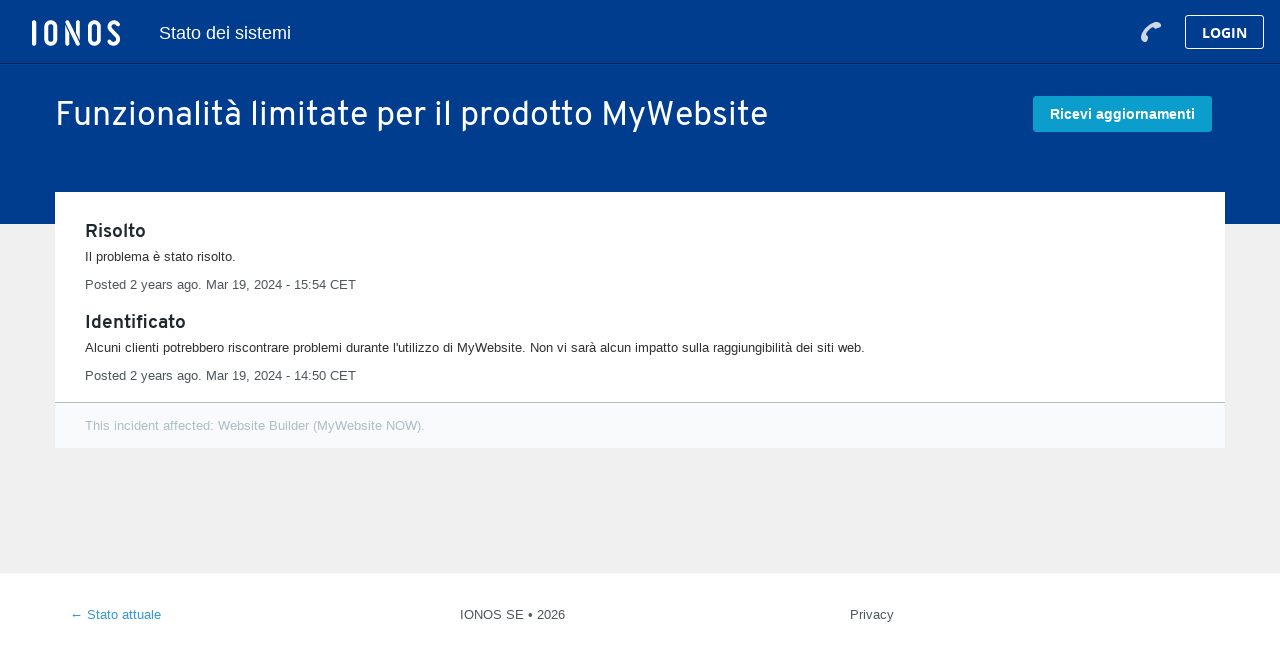

--- FILE ---
content_type: text/plain
request_url: https://global.localizecdn.com/api/lib/KOtsb2y1jN93s/g?v=0&l=it
body_size: 3508
content:
[{"_id":"project-settings","settings":{"translateMetaTags":true,"translateAriaLabels":true,"translateTitle":true,"showWidget":false,"isFeedbackEnabled":false,"fv":1,"customWidget":{"theme":"dark","font":"rgb(255,255,255)","header":"rgb(0,0,0)","background":"rgba(0,0,0,0.8)","position":"right","positionVertical":"bottom","border":"","borderRequired":false,"widgetCompact":false,"isWidgetPositionRelative":false},"widgetLanguages":[],"activeLanguages":{"de":"Deutsch","es":"EspaÃ±ol","it":"Italiano","fr":"FranÃ§ais","en":"English"},"enabledLanguages":["de","en","es","fr","it"],"debugInfo":false,"displayBranding":false,"displayBrandingName":true,"localizeImages":false,"localizeUrls":false,"localizeImagesLimit":false,"localizeUrlsLimit":false,"localizeAudio":false,"localizeAudioLimit":false,"localizeDates":false,"disabledPages":[],"regexPhrases":[],"allowComplexCssSelectors":false,"blockedClasses":false,"blockedIds":false,"phraseDetection":true,"customDomainSettings":[],"seoSetting":[],"translateSource":false,"overage":false,"detectPhraseFromAllLanguage":false,"googleAnalytics":false,"mixpanel":false,"heap":false,"disableDateLocalization":false,"ignoreCurrencyInTranslation":false,"blockedComplexSelectors":[]},"version":1168},{"_id":"it","source":"en","pluralFn":"return n != 1 ? 1 : 0;","pluralForm":2,"dictionary":{"#Domains":"Domini","#eCommerce":"E-Commerce","#Office 365":"Office365","#Support Tool":"Tool di supporto","#Message and data rates may apply. By subscribing you agree to the Atlassian <a ljsid-1=\"\">Cloud Terms of Service</a> and <a ljsid-3=\"\">Privacy Policy</a>.":"E' possibile che vengano applicati dei costi per i messaggi. Registrandoti accetti i <a ljsid-1=\"\">Termini e Condizioni</a> e la <a ljsid-3=\"\">direttiva sulla privacy</a>.","#ex. 6505551234":"Esempio. 6505551234","#Close":"Chiudi","#Privacy policy":"Direttiva sulla privacy","#Dedicated Server":"Server Dedicati","#ionos.es Status":"Status ionos.es","#ionos.mx Status":"Status ionos.mx","#MyWebsite (ordered after 09/06/2017)":"MyWebsite (ordinato dopo il 06/09/2017)","#MyWebsite (ordered before 09/06/2017)":"MyWebsite (ordinato prima del 06/09/2017)","#Oct <var date=\"\"></var>, <var year=\"\"></var>":"Ottobre <var date=\"\"></var>,<var year=\"\"></var>","#August <var year=\"\"></var>":"Agosto <var year=\"\"></var>","#September <var year=\"\"></var>":"Settembre <var year=\"\"></var>","#Email Address":"Indirizzo e-mail","#Get the <a ljsid-1=\"\">Atom Feed</a> or <a ljsid-3=\"\">RSS Feed</a>.":"Sottoscrivi per <a ljsid-1=\"\">Atom Feed</a> oppure <a ljsid-3=\"\">RSS Feed</a>","#Major Outage":"Interruzione","#Registry Interface":"Interfaccia registry","#By subscribing you agree to our <a ljsid-1=\"\">Privacy Policy</a>.":"Nel sottoscrivere gli aggiornamenti accetti la nostra <a ljsid-1=\"\">Privacy Policy</a>","#All Systems Operational":"Tutti i sistemi sono operativi","#Operational":"Operativo","#Visit our <a ljsid-1=\"\">support site</a>.":"Visita la nostra <a ljsid-1=\"\">pagina di supporto</a>","#Partial Outage":"Interruzione parziale","#Degraded Performance":"Prestazioni insufficienti","#Maintenance":"in manutenzione","#Past Incidents":"Incidenti passati","#Subscribe via Text Message":"Ricevi aggiornamenti per messaggio testuale","#Subscribe via Email":"Ricevi aggiornamenti per email","#No incidents reported.":"Nessun incidente riportato","#Resolved":"Risolto","#Mail System and Delivery":"Invio e Ricezione email","#Control Panel":"Area Clienti","#Website Builder and Hosting":"Hosting & Website Builder","#Customer Hotline":"Linea Telefonica Assistenza clienti","#Web Hosting":"Hosting","#Contract Activation":"Attivazione Contratti","#Sending Emails":"Invio email","#Order Page":"Pagina di ordine","#Servers":"Server","#Contract Management":"Gestione Contratti","#Cancellation Service":"Servizi di disdetta/cancellazione","#Receiving Emails":"Ricezione email","#RankingCoach":"Ranking Coach","#Online Store":"E-commerce","#Billing Service":"Fatturazione","#ListLocal":"Listlocal","#Online Accounting":"ContabilitÃ  Online","#<span ljsid-0=\"\">â†</span> Incident History":"<span ljsid-0=\"\">â†</span> Cronologia Incidenti","#Identified":"Identificato","#Show history":"Mostra cronologia","#Cancel Subscription":"Cancella la registrazione","#- Scheduled maintenance is currently in progress. We will provide updates as necessary.":"- La manutenzione programmata Ã¨ in corso. Pubblicheremo degli aggiornamenti se necessario.","#In progress":"In corso","#Scheduled":"Programmato","#1&1 IONOS Status Page":"Pagina di stato 1&1 IONOS","#- The scheduled maintenance has been completed.":"- La manutenzione programmata Ã¨ stata completata","#Completed":"Completato","#No incidents reported today.":"Nessun incidente riportato oggi","#Get email notifications whenever ionos.com <strong ljsid-1=\"\">creates</strong>, <strong ljsid-3=\"\">updates</strong> or <strong ljsid-5=\"\">resolves</strong> an incident.":"Ricevi notifiche ogni volta che ionos.com <strong ljsid-1=\"\">crea</strong>, <strong ljsid-3=\"\">aggiorna </strong>o <strong ljsid-5=\"\">risolve </strong>un incidente.","#Get text message notifications whenever ionos.com <strong ljsid-1=\"\">creates</strong> or <strong ljsid-3=\"\">resolves</strong> an incident.":"Ricevi notifiche per SMS ogni volta che ionos.com <strong ljsid-1=\"\">crea </strong> o <strong ljsid-3=\"\">risolve </strong>un incidente.","#Subscribe":"Ricevi aggiornamenti","#Get Updates Via Text Message":"Ricevi aggiornamenti per messaggio testuale","#Your email is already subscribed. Use the form below to manage your subscription.":"La tua e-mail Ã¨ giÃ  stata registrata. Usa il modulo qui sotto per gestire la tua registrazione.","#Subscribe to updates for <strong ljsid-1=\"\"><var ljsid-1-0=\"\"></var></strong> via email and/or text message. Whenever an update is posted, you'll receive a notification.":"Ricevi aggiornamenti per lâ€™incidente: <strong ljsid-1=\"\"><var ljsid-1-0=\"\"></var></strong> per email e/o messaggio testuale. Riceverai una notifica per ogni aggiornamento postato","#What's this?":"Cos'Ã¨?","#Welcome to 1&1 Status":"Benvenuto alla pagina Status 1&1","#Update":"Aggiornamento","#Subscriber":"Registrante","#Clear":"Elimina","#Message and data rates may apply. By subscribing you agree to our <a ljsid-1=\"\">Terms and Conditions</a> and <a ljsid-3=\"\">Privacy Policy</a>.":"Potrebbero essere applicati dei costi per il messaggio o trasferimento dei dati. Nel sottoscrivere gli aggiornamenti accetti i nostri <a ljsid-1=\"\">termini e condizioni</a> e la <a ljsid-3=\"\">Privacy Policy</a>","#Confirm Unsubscribe":"Conferma l'annullamento della registrazione","#Notifications Subscription":"Registrazione per le notifiche","#Message and data rates may apply. By subscribing you agree to our <a ljsid-1=\"\">Terms and Conditions</a>.":"Potrebbero essere applicati dei costi per il messaggio o trasferimento dei dati. Nel sottoscrivere gli aggiornamenti accetti i nostri <a ljsid-1=\"\">termini e condizioni </a>","#Toggle all":"Seleziona tutto","#Uncheck All":"Deseleziona tutto","#Unsubscribe from updates":"Cancella la registrazione","#Components":"Componenti","#ionos.fr Status - Incident History":"Status ionos.fr - Cronologia Incidenti","#Get text message notifications whenever ionos.co.uk <strong ljsid-1=\"\">creates</strong> or <strong ljsid-3=\"\">resolves</strong> an incident.":"Ricevi notifiche per SMS ogni volta che ionos.co.uk <strong ljsid-1=\"\">crea </strong> o <strong ljsid-3=\"\">risolve </strong>un incidente.","#Get email notifications whenever ionos.co.uk <strong ljsid-1=\"\">creates</strong>, <strong ljsid-3=\"\">updates</strong> or <strong ljsid-5=\"\">resolves</strong> an incident.":"Ricevi notifiche ogni volta che ionos.co.uk <strong ljsid-1=\"\">crea</strong>, <strong ljsid-3=\"\">aggiorna </strong>o <strong ljsid-5=\"\">risolve </strong>un incidente.","#Email":"E-mail","#Update Preferences":"Aggiorna le preferenze","#Cancel":"Annulla","#Get Updates Via Email":"Ricevi aggiornamenti per email","#Subscribe to Incident":"Ricevi aggiornamenti sullâ€™incidente","#Investigating":"Verifica","#Submit":"Invia","#- We are continuing to investigate this issue.":"- Stiamo verificando questo problema","#Scheduled Maintenance":"Manutenzione programmata","#ionos.es Status - Incident History":"Status ionos.es - Cronologia Incidenti","#<i ljsid-1=\"\"></i> You need to check your email and confirm your subscription before you will start receiving email notifications. <span ljsid-3=\"\"><a ljsid-3-0=\"\">Re-send confirmation link</a></span>":"<i ljsid-1=\"\"></i>E' necessario controllare la tua e-mail e confermare la tua registrazione prima di inziare a ricevere le notifiche via e-mail. <span ljsid-3=\"\"><a ljsid-3-0=\"\">Invia nuovamente il link di conferma</a></span>","#Get text message notifications whenever DE <strong ljsid-1=\"\">creates</strong> or <strong ljsid-3=\"\">resolves</strong> an incident.":"Ricevi notifiche per SMS ogni volta che DE <strong ljsid-1=\"\">crea </strong>o <strong ljsid-3=\"\">risolve </strong>un incidente.","#Get email notifications whenever DE <strong ljsid-1=\"\">creates</strong>, <strong ljsid-3=\"\">updates</strong> or <strong ljsid-5=\"\">resolves</strong> an incident.":"Ricevi notifiche ogni volta che DE <strong ljsid-1=\"\">crea</strong>, <strong ljsid-3=\"\">aggiorna </strong>o <strong ljsid-5=\"\">risolve </strong>un incidente.","#Monitoring":"Monitoraggio","#Groups take on the status of their most degraded child component or service. Click to see the status of the individual children.":"I gruppi assumono lo stato del problema piÃ¹ grave individuato in uno dei loro componenti. Clicca qui per vedere lo stato dei singoli componenti","#<span ljsid-0=\"\">â†</span> Current Status":"<span ljsid-0=\"\">â†</span> Stato attuale","#Get text message notifications whenever ionos.ca <strong ljsid-1=\"\">creates</strong> or <strong ljsid-3=\"\">resolves</strong> an incident.":"Ricevi notifiche per SMS ogni volta che ionos.ca <strong ljsid-1=\"\">crea </strong> o <strong ljsid-3=\"\">risolve </strong>un incidente.","#Get email notifications whenever ionos.ca <strong ljsid-1=\"\">creates</strong>, <strong ljsid-3=\"\">updates</strong> or <strong ljsid-5=\"\">resolves</strong> an incident.":"Ricevi notifiche ogni volta che ionos.ca <strong ljsid-1=\"\">crea</strong>, <strong ljsid-3=\"\">aggiorna </strong>o <strong ljsid-5=\"\">risolve </strong>un incidente.","#ionos.mx Status - Incident History":"Status ionos.mx - Cronologia Incidenti","#The scheduled maintenance has been completed.":"La manutenzione programmata Ã¨ stata completata","#Your email is now subscribed to updates! A confirmation message will be sent soon. Use the boxes below to specify which components you're interested in.":"La tua e-mail Ã¨ registrata per gli aggiornamenti! Ti verrÃ  inviato presto un messaggio di conferma. Utilizza i riquadri in basso per specificare a quali componenti sei interessato.","#Incident History":"Cronologia Incidenti","#Scheduled maintenance is currently in progress. We will provide updates as necessary.":"La manutenzione programmata Ã¨ in corso. Pubblicheremo degli aggiornamenti se necessario.","#Get text message notifications whenever ionos.de <strong ljsid-1=\"\">creates</strong> or <strong ljsid-3=\"\">resolves</strong> an incident.":"Ricevi notifiche per SMS ogni volta che ionos.de <strong ljsid-1=\"\">crea </strong> o <strong ljsid-3=\"\">risolve </strong>un incidente.","#Get email notifications whenever ionos.de <strong ljsid-1=\"\">creates</strong>, <strong ljsid-3=\"\">updates</strong> or <strong ljsid-5=\"\">resolves</strong> an incident.":"Ricevi notifiche ogni volta che ionos.de <strong ljsid-1=\"\">crea</strong>, <strong ljsid-3=\"\">aggiorna </strong>o <strong ljsid-5=\"\">risolve </strong>un incidente.","#Under Maintenance":"In manutenzione","#This page allows you to fine-tune which components matter to you. You will receive Email notifications when ionos.de is having an issue that affects any of the selected components.":"Questa pagina ti permette filtrare i componenti che sono importanti per te. Riceverai notifiche via e-mail quando ionos.it rileva dei problemi relativi ad uno dei componenti che hai selezionato.","#Subscribe to Updates":"Ricevi aggiornamenti","#October <var year=\"\"></var>":"Ottobre <var year=\"\"></var>","#No incidents reported for this month.":"Nessun incidente riportato questo mese","#Get email notifications whenever ionos.fr <strong ljsid-1=\"\">creates</strong>, <strong ljsid-3=\"\">updates</strong> or <strong ljsid-5=\"\">resolves</strong> an incident.":"Ricevi notifiche ogni volta che ionos.fr <strong ljsid-1=\"\">crea</strong>, <strong ljsid-3=\"\">aggiorna </strong>o <strong ljsid-5=\"\">risolve </strong>un incidente.","#Get text message notifications whenever ionos.fr <strong ljsid-1=\"\">creates</strong> or <strong ljsid-3=\"\">resolves</strong> an incident.":"Ricevi notifiche per SMS ogni volta che ionos.fr <strong ljsid-1=\"\">crea </strong> o <strong ljsid-3=\"\">risolve </strong>un incidente.","#ionos.co.uk Status":"Status ionos.co.uk","#Get email notifications whenever ionos.it <strong ljsid-1=\"\">creates</strong>, <strong ljsid-3=\"\">updates</strong> or <strong ljsid-5=\"\">resolves</strong> an incident.":"Ricevi notifiche ogni volta che ionos.it <strong ljsid-1=\"\">crea</strong>, <strong ljsid-3=\"\">aggiorna </strong>o <strong ljsid-5=\"\">risolve </strong>un incidente.","#Get text message notifications whenever ionos.it <strong ljsid-1=\"\">creates</strong> or <strong ljsid-3=\"\">resolves</strong> an incident.":"Ricevi notifiche per SMS ogni volta che ionos.it <strong ljsid-1=\"\">crea </strong> o <strong ljsid-3=\"\">risolve </strong>un incidente.","#ionos.it Status":"Status ionos.it","#This incident affects: Servers (Cloud Server).":"Questo incidente coinvolge: Server (Cloud Server).","#Get text message notifications whenever ionos.es <strong ljsid-1=\"\">creates</strong> or <strong ljsid-3=\"\">resolves</strong> an incident.":"Ricevi notifiche per SMS ogni volta che ionos.es <strong ljsid-1=\"\">crea </strong> o <strong ljsid-3=\"\">risolve </strong>un incidente.","#Get email notifications whenever ionos.es <strong ljsid-1=\"\">creates</strong>, <strong ljsid-3=\"\">updates</strong> or <strong ljsid-5=\"\">resolves</strong> an incident.":"Ricevi notifiche ogni volta che ionos.es <strong ljsid-1=\"\">crea</strong>, <strong ljsid-3=\"\">aggiorna </strong>o <strong ljsid-5=\"\">risolve </strong>un incidente.","#ionos.fr Status":"Status ionos.fr","#About This Site":"A proposito di questo sito","#ionos.de Status":"Status ionos.de","#Get text message notifications whenever ionos.mx <strong ljsid-1=\"\">creates</strong> or <strong ljsid-3=\"\">resolves</strong> an incident.":"Ricevi notifiche per SMS ogni volta che ionos.mx <strong ljsid-1=\"\">crea </strong> o <strong ljsid-3=\"\">risolve </strong>un incidente.","#Get email notifications whenever ionos.mx <strong ljsid-1=\"\">creates</strong>, <strong ljsid-3=\"\">updates</strong> or <strong ljsid-5=\"\">resolves</strong> an incident.":"Ricevi notifiche ogni volta che ionos.mx <strong ljsid-1=\"\">crea</strong>, <strong ljsid-3=\"\">aggiorna </strong>o <strong ljsid-5=\"\">risolve </strong>un incidente.","#ionos.ca Status":"Status ionos.ca","#ionos.com Status":"Status ionos.com","#Your phone is now subscribed to updates! Use the boxes below to specify which components you're interested in.":"Il tuo telefono Ã¨ registrato per gli aggiornamenti. Utilizza i riquadri in basso per specificare a quali componenti sei interessato."},"version":1168},{"_id":"en","source":"en","pluralFn":"return n != 1 ? 1 : 0;","pluralForm":2,"dictionary":{},"version":1168}]

--- FILE ---
content_type: text/plain
request_url: https://global.localizecdn.com/api/lib/KOtsb2y1jN93s/g?v=1168&l=it
body_size: 3481
content:
[{"_id":"project-settings","settings":{"translateMetaTags":true,"translateAriaLabels":true,"translateTitle":true,"showWidget":false,"isFeedbackEnabled":false,"fv":1,"customWidget":{"theme":"dark","font":"rgb(255,255,255)","header":"rgb(0,0,0)","background":"rgba(0,0,0,0.8)","position":"right","positionVertical":"bottom","border":"","borderRequired":false,"widgetCompact":false,"isWidgetPositionRelative":false},"widgetLanguages":[],"activeLanguages":{"de":"Deutsch","es":"EspaÃ±ol","it":"Italiano","fr":"FranÃ§ais","en":"English"},"enabledLanguages":["de","en","es","fr","it"],"debugInfo":false,"displayBranding":false,"displayBrandingName":true,"localizeImages":false,"localizeUrls":false,"localizeImagesLimit":false,"localizeUrlsLimit":false,"localizeAudio":false,"localizeAudioLimit":false,"localizeDates":false,"disabledPages":[],"regexPhrases":[],"allowComplexCssSelectors":false,"blockedClasses":false,"blockedIds":false,"phraseDetection":true,"customDomainSettings":[],"seoSetting":[],"translateSource":false,"overage":false,"detectPhraseFromAllLanguage":false,"googleAnalytics":false,"mixpanel":false,"heap":false,"disableDateLocalization":false,"ignoreCurrencyInTranslation":false,"blockedComplexSelectors":[]},"version":1168},{"_id":"it","source":"en","pluralFn":"return n != 1 ? 1 : 0;","pluralForm":2,"dictionary":{"#Domains":"Domini","#eCommerce":"E-Commerce","#Office 365":"Office365","#Support Tool":"Tool di supporto","#Message and data rates may apply. By subscribing you agree to the Atlassian <a ljsid-1=\"\">Cloud Terms of Service</a> and <a ljsid-3=\"\">Privacy Policy</a>.":"E' possibile che vengano applicati dei costi per i messaggi. Registrandoti accetti i <a ljsid-1=\"\">Termini e Condizioni</a> e la <a ljsid-3=\"\">direttiva sulla privacy</a>.","#ex. 6505551234":"Esempio. 6505551234","#Close":"Chiudi","#Privacy policy":"Direttiva sulla privacy","#Dedicated Server":"Server Dedicati","#ionos.es Status":"Status ionos.es","#ionos.mx Status":"Status ionos.mx","#MyWebsite (ordered after 09/06/2017)":"MyWebsite (ordinato dopo il 06/09/2017)","#MyWebsite (ordered before 09/06/2017)":"MyWebsite (ordinato prima del 06/09/2017)","#Oct <var date=\"\"></var>, <var year=\"\"></var>":"Ottobre <var date=\"\"></var>,<var year=\"\"></var>","#August <var year=\"\"></var>":"Agosto <var year=\"\"></var>","#September <var year=\"\"></var>":"Settembre <var year=\"\"></var>","#Email Address":"Indirizzo e-mail","#Get the <a ljsid-1=\"\">Atom Feed</a> or <a ljsid-3=\"\">RSS Feed</a>.":"Sottoscrivi per <a ljsid-1=\"\">Atom Feed</a> oppure <a ljsid-3=\"\">RSS Feed</a>","#Major Outage":"Interruzione","#Registry Interface":"Interfaccia registry","#By subscribing you agree to our <a ljsid-1=\"\">Privacy Policy</a>.":"Nel sottoscrivere gli aggiornamenti accetti la nostra <a ljsid-1=\"\">Privacy Policy</a>","#All Systems Operational":"Tutti i sistemi sono operativi","#Operational":"Operativo","#Visit our <a ljsid-1=\"\">support site</a>.":"Visita la nostra <a ljsid-1=\"\">pagina di supporto</a>","#Partial Outage":"Interruzione parziale","#Degraded Performance":"Prestazioni insufficienti","#Maintenance":"in manutenzione","#Past Incidents":"Incidenti passati","#Subscribe via Text Message":"Ricevi aggiornamenti per messaggio testuale","#Subscribe via Email":"Ricevi aggiornamenti per email","#No incidents reported.":"Nessun incidente riportato","#Resolved":"Risolto","#Mail System and Delivery":"Invio e Ricezione email","#Control Panel":"Area Clienti","#Website Builder and Hosting":"Hosting & Website Builder","#Customer Hotline":"Linea Telefonica Assistenza clienti","#Web Hosting":"Hosting","#Contract Activation":"Attivazione Contratti","#Sending Emails":"Invio email","#Order Page":"Pagina di ordine","#Servers":"Server","#Contract Management":"Gestione Contratti","#Cancellation Service":"Servizi di disdetta/cancellazione","#Receiving Emails":"Ricezione email","#RankingCoach":"Ranking Coach","#Online Store":"E-commerce","#Billing Service":"Fatturazione","#ListLocal":"Listlocal","#Online Accounting":"ContabilitÃ  Online","#<span ljsid-0=\"\">â†</span> Incident History":"<span ljsid-0=\"\">â†</span> Cronologia Incidenti","#Identified":"Identificato","#Show history":"Mostra cronologia","#Cancel Subscription":"Cancella la registrazione","#- Scheduled maintenance is currently in progress. We will provide updates as necessary.":"- La manutenzione programmata Ã¨ in corso. Pubblicheremo degli aggiornamenti se necessario.","#In progress":"In corso","#Scheduled":"Programmato","#1&1 IONOS Status Page":"Pagina di stato 1&1 IONOS","#- The scheduled maintenance has been completed.":"- La manutenzione programmata Ã¨ stata completata","#Completed":"Completato","#No incidents reported today.":"Nessun incidente riportato oggi","#Get email notifications whenever ionos.com <strong ljsid-1=\"\">creates</strong>, <strong ljsid-3=\"\">updates</strong> or <strong ljsid-5=\"\">resolves</strong> an incident.":"Ricevi notifiche ogni volta che ionos.com <strong ljsid-1=\"\">crea</strong>, <strong ljsid-3=\"\">aggiorna </strong>o <strong ljsid-5=\"\">risolve </strong>un incidente.","#Get text message notifications whenever ionos.com <strong ljsid-1=\"\">creates</strong> or <strong ljsid-3=\"\">resolves</strong> an incident.":"Ricevi notifiche per SMS ogni volta che ionos.com <strong ljsid-1=\"\">crea </strong> o <strong ljsid-3=\"\">risolve </strong>un incidente.","#Subscribe":"Ricevi aggiornamenti","#Get Updates Via Text Message":"Ricevi aggiornamenti per messaggio testuale","#Your email is already subscribed. Use the form below to manage your subscription.":"La tua e-mail Ã¨ giÃ  stata registrata. Usa il modulo qui sotto per gestire la tua registrazione.","#Subscribe to updates for <strong ljsid-1=\"\"><var ljsid-1-0=\"\"></var></strong> via email and/or text message. Whenever an update is posted, you'll receive a notification.":"Ricevi aggiornamenti per lâ€™incidente: <strong ljsid-1=\"\"><var ljsid-1-0=\"\"></var></strong> per email e/o messaggio testuale. Riceverai una notifica per ogni aggiornamento postato","#What's this?":"Cos'Ã¨?","#Welcome to 1&1 Status":"Benvenuto alla pagina Status 1&1","#Update":"Aggiornamento","#Subscriber":"Registrante","#Clear":"Elimina","#Message and data rates may apply. By subscribing you agree to our <a ljsid-1=\"\">Terms and Conditions</a> and <a ljsid-3=\"\">Privacy Policy</a>.":"Potrebbero essere applicati dei costi per il messaggio o trasferimento dei dati. Nel sottoscrivere gli aggiornamenti accetti i nostri <a ljsid-1=\"\">termini e condizioni</a> e la <a ljsid-3=\"\">Privacy Policy</a>","#Confirm Unsubscribe":"Conferma l'annullamento della registrazione","#Notifications Subscription":"Registrazione per le notifiche","#Message and data rates may apply. By subscribing you agree to our <a ljsid-1=\"\">Terms and Conditions</a>.":"Potrebbero essere applicati dei costi per il messaggio o trasferimento dei dati. Nel sottoscrivere gli aggiornamenti accetti i nostri <a ljsid-1=\"\">termini e condizioni </a>","#Toggle all":"Seleziona tutto","#Uncheck All":"Deseleziona tutto","#Unsubscribe from updates":"Cancella la registrazione","#Components":"Componenti","#ionos.fr Status - Incident History":"Status ionos.fr - Cronologia Incidenti","#Get text message notifications whenever ionos.co.uk <strong ljsid-1=\"\">creates</strong> or <strong ljsid-3=\"\">resolves</strong> an incident.":"Ricevi notifiche per SMS ogni volta che ionos.co.uk <strong ljsid-1=\"\">crea </strong> o <strong ljsid-3=\"\">risolve </strong>un incidente.","#Get email notifications whenever ionos.co.uk <strong ljsid-1=\"\">creates</strong>, <strong ljsid-3=\"\">updates</strong> or <strong ljsid-5=\"\">resolves</strong> an incident.":"Ricevi notifiche ogni volta che ionos.co.uk <strong ljsid-1=\"\">crea</strong>, <strong ljsid-3=\"\">aggiorna </strong>o <strong ljsid-5=\"\">risolve </strong>un incidente.","#Email":"E-mail","#Update Preferences":"Aggiorna le preferenze","#Cancel":"Annulla","#Get Updates Via Email":"Ricevi aggiornamenti per email","#Subscribe to Incident":"Ricevi aggiornamenti sullâ€™incidente","#Investigating":"Verifica","#Submit":"Invia","#- We are continuing to investigate this issue.":"- Stiamo verificando questo problema","#Scheduled Maintenance":"Manutenzione programmata","#ionos.es Status - Incident History":"Status ionos.es - Cronologia Incidenti","#<i ljsid-1=\"\"></i> You need to check your email and confirm your subscription before you will start receiving email notifications. <span ljsid-3=\"\"><a ljsid-3-0=\"\">Re-send confirmation link</a></span>":"<i ljsid-1=\"\"></i>E' necessario controllare la tua e-mail e confermare la tua registrazione prima di inziare a ricevere le notifiche via e-mail. <span ljsid-3=\"\"><a ljsid-3-0=\"\">Invia nuovamente il link di conferma</a></span>","#Get text message notifications whenever DE <strong ljsid-1=\"\">creates</strong> or <strong ljsid-3=\"\">resolves</strong> an incident.":"Ricevi notifiche per SMS ogni volta che DE <strong ljsid-1=\"\">crea </strong>o <strong ljsid-3=\"\">risolve </strong>un incidente.","#Get email notifications whenever DE <strong ljsid-1=\"\">creates</strong>, <strong ljsid-3=\"\">updates</strong> or <strong ljsid-5=\"\">resolves</strong> an incident.":"Ricevi notifiche ogni volta che DE <strong ljsid-1=\"\">crea</strong>, <strong ljsid-3=\"\">aggiorna </strong>o <strong ljsid-5=\"\">risolve </strong>un incidente.","#Monitoring":"Monitoraggio","#Groups take on the status of their most degraded child component or service. Click to see the status of the individual children.":"I gruppi assumono lo stato del problema piÃ¹ grave individuato in uno dei loro componenti. Clicca qui per vedere lo stato dei singoli componenti","#<span ljsid-0=\"\">â†</span> Current Status":"<span ljsid-0=\"\">â†</span> Stato attuale","#Get text message notifications whenever ionos.ca <strong ljsid-1=\"\">creates</strong> or <strong ljsid-3=\"\">resolves</strong> an incident.":"Ricevi notifiche per SMS ogni volta che ionos.ca <strong ljsid-1=\"\">crea </strong> o <strong ljsid-3=\"\">risolve </strong>un incidente.","#Get email notifications whenever ionos.ca <strong ljsid-1=\"\">creates</strong>, <strong ljsid-3=\"\">updates</strong> or <strong ljsid-5=\"\">resolves</strong> an incident.":"Ricevi notifiche ogni volta che ionos.ca <strong ljsid-1=\"\">crea</strong>, <strong ljsid-3=\"\">aggiorna </strong>o <strong ljsid-5=\"\">risolve </strong>un incidente.","#ionos.mx Status - Incident History":"Status ionos.mx - Cronologia Incidenti","#The scheduled maintenance has been completed.":"La manutenzione programmata Ã¨ stata completata","#Your email is now subscribed to updates! A confirmation message will be sent soon. Use the boxes below to specify which components you're interested in.":"La tua e-mail Ã¨ registrata per gli aggiornamenti! Ti verrÃ  inviato presto un messaggio di conferma. Utilizza i riquadri in basso per specificare a quali componenti sei interessato.","#Incident History":"Cronologia Incidenti","#Scheduled maintenance is currently in progress. We will provide updates as necessary.":"La manutenzione programmata Ã¨ in corso. Pubblicheremo degli aggiornamenti se necessario.","#Get text message notifications whenever ionos.de <strong ljsid-1=\"\">creates</strong> or <strong ljsid-3=\"\">resolves</strong> an incident.":"Ricevi notifiche per SMS ogni volta che ionos.de <strong ljsid-1=\"\">crea </strong> o <strong ljsid-3=\"\">risolve </strong>un incidente.","#Get email notifications whenever ionos.de <strong ljsid-1=\"\">creates</strong>, <strong ljsid-3=\"\">updates</strong> or <strong ljsid-5=\"\">resolves</strong> an incident.":"Ricevi notifiche ogni volta che ionos.de <strong ljsid-1=\"\">crea</strong>, <strong ljsid-3=\"\">aggiorna </strong>o <strong ljsid-5=\"\">risolve </strong>un incidente.","#Under Maintenance":"In manutenzione","#This page allows you to fine-tune which components matter to you. You will receive Email notifications when ionos.de is having an issue that affects any of the selected components.":"Questa pagina ti permette filtrare i componenti che sono importanti per te. Riceverai notifiche via e-mail quando ionos.it rileva dei problemi relativi ad uno dei componenti che hai selezionato.","#Subscribe to Updates":"Ricevi aggiornamenti","#October <var year=\"\"></var>":"Ottobre <var year=\"\"></var>","#No incidents reported for this month.":"Nessun incidente riportato questo mese","#Get email notifications whenever ionos.fr <strong ljsid-1=\"\">creates</strong>, <strong ljsid-3=\"\">updates</strong> or <strong ljsid-5=\"\">resolves</strong> an incident.":"Ricevi notifiche ogni volta che ionos.fr <strong ljsid-1=\"\">crea</strong>, <strong ljsid-3=\"\">aggiorna </strong>o <strong ljsid-5=\"\">risolve </strong>un incidente.","#Get text message notifications whenever ionos.fr <strong ljsid-1=\"\">creates</strong> or <strong ljsid-3=\"\">resolves</strong> an incident.":"Ricevi notifiche per SMS ogni volta che ionos.fr <strong ljsid-1=\"\">crea </strong> o <strong ljsid-3=\"\">risolve </strong>un incidente.","#ionos.co.uk Status":"Status ionos.co.uk","#Get email notifications whenever ionos.it <strong ljsid-1=\"\">creates</strong>, <strong ljsid-3=\"\">updates</strong> or <strong ljsid-5=\"\">resolves</strong> an incident.":"Ricevi notifiche ogni volta che ionos.it <strong ljsid-1=\"\">crea</strong>, <strong ljsid-3=\"\">aggiorna </strong>o <strong ljsid-5=\"\">risolve </strong>un incidente.","#Get text message notifications whenever ionos.it <strong ljsid-1=\"\">creates</strong> or <strong ljsid-3=\"\">resolves</strong> an incident.":"Ricevi notifiche per SMS ogni volta che ionos.it <strong ljsid-1=\"\">crea </strong> o <strong ljsid-3=\"\">risolve </strong>un incidente.","#ionos.it Status":"Status ionos.it","#This incident affects: Servers (Cloud Server).":"Questo incidente coinvolge: Server (Cloud Server).","#Get text message notifications whenever ionos.es <strong ljsid-1=\"\">creates</strong> or <strong ljsid-3=\"\">resolves</strong> an incident.":"Ricevi notifiche per SMS ogni volta che ionos.es <strong ljsid-1=\"\">crea </strong> o <strong ljsid-3=\"\">risolve </strong>un incidente.","#Get email notifications whenever ionos.es <strong ljsid-1=\"\">creates</strong>, <strong ljsid-3=\"\">updates</strong> or <strong ljsid-5=\"\">resolves</strong> an incident.":"Ricevi notifiche ogni volta che ionos.es <strong ljsid-1=\"\">crea</strong>, <strong ljsid-3=\"\">aggiorna </strong>o <strong ljsid-5=\"\">risolve </strong>un incidente.","#ionos.fr Status":"Status ionos.fr","#About This Site":"A proposito di questo sito","#ionos.de Status":"Status ionos.de","#Get text message notifications whenever ionos.mx <strong ljsid-1=\"\">creates</strong> or <strong ljsid-3=\"\">resolves</strong> an incident.":"Ricevi notifiche per SMS ogni volta che ionos.mx <strong ljsid-1=\"\">crea </strong> o <strong ljsid-3=\"\">risolve </strong>un incidente.","#Get email notifications whenever ionos.mx <strong ljsid-1=\"\">creates</strong>, <strong ljsid-3=\"\">updates</strong> or <strong ljsid-5=\"\">resolves</strong> an incident.":"Ricevi notifiche ogni volta che ionos.mx <strong ljsid-1=\"\">crea</strong>, <strong ljsid-3=\"\">aggiorna </strong>o <strong ljsid-5=\"\">risolve </strong>un incidente.","#ionos.ca Status":"Status ionos.ca","#ionos.com Status":"Status ionos.com","#Your phone is now subscribed to updates! Use the boxes below to specify which components you're interested in.":"Il tuo telefono Ã¨ registrato per gli aggiornamenti. Utilizza i riquadri in basso per specificare a quali componenti sei interessato."},"version":1168},{"_id":"en","source":"en","pluralFn":"return n != 1 ? 1 : 0;","pluralForm":2,"dictionary":{},"version":1168}]